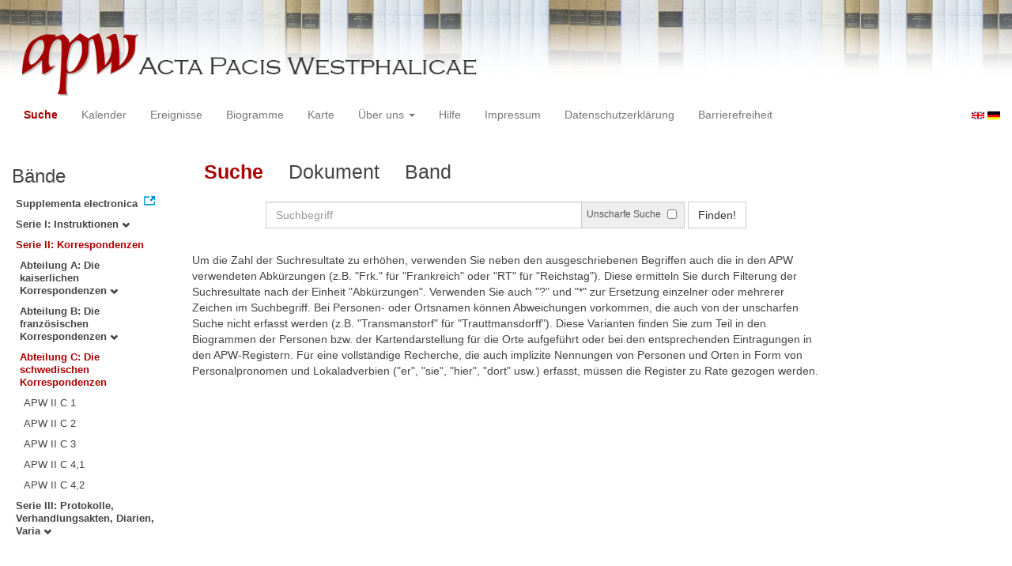

--- FILE ---
content_type: text/html
request_url: https://apw.digitale-sammlungen.de/search/start.html?id=bsb00056764_00009&docNum_int=271&analyticUnit=Korrespondenz&tree=002%3A003&placeName_str=Osnabr%EF%BF%BD%EF%BF%BDck&lang=de
body_size: 3409
content:
<?xml version="1.0" encoding="UTF-8"?>
<!DOCTYPE html PUBLIC "-//W3C//DTD XHTML 1.0 Transitional//EN" "http://www.w3.org/TR/xhtml1/DTD/xhtml1-transitional.dtd">
<html> 
  <head> 
    <title>APW - Start</title> 
    <meta name="description" content="Start" /> 
    <meta name="author" content="BSB" /> 
    <meta name="keywords" content="APW Start" /> 
    <meta name="date" content="2026-01-29+01:00" /> 
    <meta xmlns="http://www.w3.org/1999/xhtml" http-equiv="content-type" content="text/html; charset=utf-8" />
    <meta xmlns="http://www.w3.org/1999/xhtml" http-equiv="expires" content="0" />
    <meta xmlns="http://www.w3.org/1999/xhtml" name="robots" content="index, follow" />
    <link xmlns="http://www.w3.org/1999/xhtml" type="image/ico" rel="icon" href="/public/favicon.ico" />
    <link xmlns="http://www.w3.org/1999/xhtml" type="text/css" rel="stylesheet" href="/public/BookReader/BookReader.css" />
    <link xmlns="http://www.w3.org/1999/xhtml" type="text/css" rel="stylesheet" href="/public/css/bootstrap.css" />
    <link xmlns="http://www.w3.org/1999/xhtml" type="text/css" rel="stylesheet" href="/public/css/style.css" />
    <link xmlns="http://www.w3.org/1999/xhtml" type="text/css" rel="stylesheet" href="/public/css/BookReader.css" />
    <link xmlns="http://www.w3.org/1999/xhtml" type="text/css" rel="stylesheet" href="/public/css/timeline.css" />
    <link xmlns="http://www.w3.org/1999/xhtml" type="text/css" rel="stylesheet" href="/public/css/mCustomScrollbar.css" />
    <link xmlns="http://www.w3.org/1999/xhtml" type="text/css" rel="stylesheet" href="/public/css/apw-icons.css" />
    <link xmlns="http://www.w3.org/1999/xhtml" rel="stylesheet" type="text/css" href="/public/css/openlayers.css" />
    <script xmlns="http://www.w3.org/1999/xhtml" type="text/javascript" src="/public/js/jquery.js"> </script>
    <script xmlns="http://www.w3.org/1999/xhtml" type="text/javascript" src="/public/js/bootstrap.js"> </script>
    <script xmlns="http://www.w3.org/1999/xhtml" type="text/javascript" src="/public/js/apw.js"> </script>
    <script xmlns="http://www.w3.org/1999/xhtml" type="text/javascript" src="/public/js/timeline-min.js"> </script>
    <script xmlns="http://www.w3.org/1999/xhtml" type="text/javascript" src="/public/js/storyjs-embed.js"> </script>
    <script xmlns="http://www.w3.org/1999/xhtml" type="text/javascript" src="/public/js/jquery.mCustomScrollbar.concat.min.js"> </script>
    <script xmlns="http://www.w3.org/1999/xhtml" type="text/javascript" src="/public/js/typeahead.min.js"> </script>
  </head> 
  <body> 
    <div id="banner"> 
      <a href="/"> 
        <img src="/public/img/apwlogo.png" /> 
      </a> 
    </div> 
    <nav class="navbar navbar-default" role="navigation"> 
      <div class="navbar-header"> 
        <button type="button" class="navbar-toggle" data-toggle="collapse" data-target="#bs-example-navbar-collapse-1"> 
          <span class="sr-only">Toggle navigation</span> 
          <span class="icon-bar"> </span> 
          <span class="icon-bar"> </span> 
          <span class="icon-bar"> </span> 
        </button> 
        <p class="navbar-brand visible-xs" href="javascript:;">Menü</p> 
      </div> 
      <div class="collapse navbar-collapse" id="bs-example-navbar-collapse-1"> 
        <ul class="nav navbar-nav"> 
          <li> 
            <a href="/search/start.html?lang=de" title="search" class="selected"> Suche </a> 
          </li> 
          <li> 
            <a href="/calendar/start.html?lang=de" title="calendar"> Kalender </a> 
          </li> 
          <li> 
            <a href="/events/start.html?lang=de" title="events"> Ereignisse </a> 
          </li> 
          <li> 
            <a href="/biopics/start.html?lang=de" title="biopics"> Biogramme </a> 
          </li> 
          <li> 
            <a href="/gis/start.html?lang=de" title="gis"> Karte </a> 
          </li> 
          <li class="dropdown"> 
            <a href="#" class="dropdown-toggle" data-toggle="dropdown"> Über uns 
              <b class="caret"> </b> 
            </a> 
            <ul class="dropdown-menu"> 
              <li> 
                <a href="/apwhist/static.html?lang=de" title="apwhist">Historische Einführung</a> 
              </li> 
              <li> 
                <a href="/apw/static.html?lang=de" title="apw">Über die Acta Pacis Westphalicae</a> 
              </li> 
              <li> 
                <a href="/apweinf/static.html?lang=de" title="apweinf">Über APW digital</a> 
              </li> 
            </ul> 
          </li> 
          <li> 
            <a href="/apwtech/static.html?lang=de" title="apwtech"> Hilfe </a> 
          </li> 
          <li> 
            <a href="/impressum/static.html?lang=de" title="impressum"> Impressum </a> 
          </li> 
          <li> 
            <a href="/datenschutz/static.html?lang=de" title="datenschutz"> Datenschutzerklärung </a> 
          </li> 
          <li> 
            <a href="/barrierefreiheit/static.html?lang=de" title="barrierefreiheit"> Barrierefreiheit </a> 
          </li> 
        </ul> 
      </div> 
      <div id="languageSwitcher"> 
        <a href="/search/start.html?id=bsb00056764_00009&amp;docNum_int=271&amp;analyticUnit=Korrespondenz&amp;tree=002%3A003&amp;placeName_str=Osnabr%EF%BF%BD%EF%BF%BDck&amp;lang=en"> 
          <img src="/public/img/u-k.gif" width="16px" height="14px" alt="EN" /> 
        </a> 
        <a href="/search/start.html?id=bsb00056764_00009&amp;docNum_int=271&amp;analyticUnit=Korrespondenz&amp;tree=002%3A003&amp;placeName_str=Osnabr%EF%BF%BD%EF%BF%BDck&amp;lang=de"> 
          <img src="/public/img/germany.gif" width="16px" height="12px" alt="DE" /> 
        </a> 
      </div> 
    </nav> 
    <div> 
      <div class="col-sm-3 col-md-2 col-lg-2" id="sidebar1"> 
        <div id="collection"> 
          <h3>Bände</h3> 
          <ul class="collection"> 
            <li> 
              <a href="http://www.pax-westphalica.de/index.html" title="Acta Pacis Westphalicae. Supplementa electronica" target="_blank"> 
                <strong>Supplementa electronica</strong> 
              </a> 
            </li> 
            <li> 
              <b> 
                <a href="/search/start.html?id=bsb00056764_00009&amp;analyticUnit=Korrespondenz&amp;docNum_int=271&amp;placeName_str=Osnabr%EF%BF%BD%EF%BF%BDck&amp;lang=de&amp;tree=001" title="Serie I: Instruktionen">Serie I: Instruktionen
                  <span class="glyphicon glyphicon-chevron-down"> </span> 
                </a> 
              </b> 
            </li> 
            <li> 
              <b> 
                <a href="/search/start.html&amp;?id=bsb00056764_00009&amp;analyticUnit=Korrespondenz&amp;docNum_int=271&amp;placeName_str=Osnabr%EF%BF%BD%EF%BF%BDck&amp;lang=de" title="Serie II: Korrespondenzen" class="activeCollection">Serie II: Korrespondenzen</a> 
              </b> 
              <ul> 
                <li> 
                  <b> 
                    <a href="/search/start.html?id=bsb00056764_00009&amp;analyticUnit=Korrespondenz&amp;docNum_int=271&amp;placeName_str=Osnabr%EF%BF%BD%EF%BF%BDck&amp;lang=de&amp;tree=002:001" title="Abteilung A: Die kaiserlichen Korrespondenzen">Abteilung A: Die kaiserlichen Korrespondenzen
                      <span class="glyphicon glyphicon-chevron-down"> </span> 
                    </a> 
                  </b> 
                </li> 
                <li> 
                  <b> 
                    <a href="/search/start.html?id=bsb00056764_00009&amp;analyticUnit=Korrespondenz&amp;docNum_int=271&amp;placeName_str=Osnabr%EF%BF%BD%EF%BF%BDck&amp;lang=de&amp;tree=002:002" title="Abteilung B: Die französischen Korrespondenzen">Abteilung B: Die französischen Korrespondenzen
                      <span class="glyphicon glyphicon-chevron-down"> </span> 
                    </a> 
                  </b> 
                </li> 
                <li> 
                  <b> 
                    <a href="/search/start.html&amp;?id=bsb00056764_00009&amp;analyticUnit=Korrespondenz&amp;docNum_int=271&amp;placeName_str=Osnabr%EF%BF%BD%EF%BF%BDck&amp;lang=de" title="Abteilung C: Die schwedischen Korrespondenzen" class="activeCollection">Abteilung C: Die schwedischen Korrespondenzen</a> 
                  </b> 
                  <ul> 
                    <li> 
                      <a href="/search/query.html?id=bsb00056764_00009&amp;analyticUnit=Korrespondenz&amp;docNum_int=271&amp;placeName_str=Osnabr%EF%BF%BD%EF%BF%BDck&amp;lang=de&amp;titleAPW_str=APW II C 1&amp;tree=002:003:001" title="Serie II Abteilung C: Die schwedischen Korrespondenzen Band 1: 1643-1645">APW II C 1</a> 
                    </li> 
                    <li> 
                      <a href="/search/query.html?id=bsb00056764_00009&amp;analyticUnit=Korrespondenz&amp;docNum_int=271&amp;placeName_str=Osnabr%EF%BF%BD%EF%BF%BDck&amp;lang=de&amp;titleAPW_str=APW II C 2&amp;tree=002:003:002" title="Serie II Abteilung C: Die schwedischen Korrespondenzen Band 2: 1645-1646">APW II C 2</a> 
                    </li> 
                    <li> 
                      <a href="/search/query.html?id=bsb00056764_00009&amp;analyticUnit=Korrespondenz&amp;docNum_int=271&amp;placeName_str=Osnabr%EF%BF%BD%EF%BF%BDck&amp;lang=de&amp;titleAPW_str=APW II C 3&amp;tree=002:003:003" title="Serie II Abteilung C: Die schwedischen Korrespondenzen Band 3: 1646-1647">APW II C 3</a> 
                    </li> 
                    <li> 
                      <a href="/search/query.html?id=bsb00056764_00009&amp;analyticUnit=Korrespondenz&amp;docNum_int=271&amp;placeName_str=Osnabr%EF%BF%BD%EF%BF%BDck&amp;lang=de&amp;titleAPW_str=APW II C 4,1&amp;tree=002:003:004" title="Serie II Abteilung C: Die schwedischen Korrespondenzen Band 4: 1. Teil 1647-1648">APW II C 4,1</a> 
                    </li> 
                    <li> 
                      <a href="/search/query.html?id=bsb00056764_00009&amp;analyticUnit=Korrespondenz&amp;docNum_int=271&amp;placeName_str=Osnabr%EF%BF%BD%EF%BF%BDck&amp;lang=de&amp;titleAPW_str=APW II C 4,2&amp;tree=002:003:005" title="Serie II Abteilung C: Die schwedischen Korrespondenzen Band 4: 2. Teil 1648-1649">APW II C 4,2</a> 
                    </li> 
                  </ul> 
                </li> 
              </ul> 
            </li> 
            <li> 
              <b> 
                <a href="/search/start.html?id=bsb00056764_00009&amp;analyticUnit=Korrespondenz&amp;docNum_int=271&amp;placeName_str=Osnabr%EF%BF%BD%EF%BF%BDck&amp;lang=de&amp;tree=003" title="Serie III: Protokolle, Verhandlungsakten, Diarien, Varia">Serie III: Protokolle, Verhandlungsakten, Diarien, Varia
                  <span class="glyphicon glyphicon-chevron-down"> </span> 
                </a> 
              </b> 
            </li> 
          </ul> 
        </div> 
      </div> 
      <div class="col-sm-9 col-md-8 col-lg-8" id="main"> 
        <div class="row"> 
          <ul class="nav nav-tabs"> 
            <li class="active"> 
              <a href="#">Suche</a> 
            </li> 
            <li> 
              <a href="/search/displayDoc.html?id=bsb00056764_00009&amp;docNum_int=271&amp;analyticUnit=Korrespondenz&amp;tree=002%3A003&amp;placeName_str=Osnabr%EF%BF%BD%EF%BF%BDck&amp;lang=de">Dokument</a> 
            </li> 
            <li> 
              <a href="/search/displayPage.html?id=bsb00056764_00009&amp;docNum_int=271&amp;analyticUnit=Korrespondenz&amp;tree=002%3A003&amp;placeName_str=Osnabr%EF%BF%BD%EF%BF%BDck&amp;lang=de">Band</a> 
            </li> 
          </ul> 
        </div> 
        <div id="formular" class="row"> 
          <div id="formularInner"> 
            <form action="/search/query.html" method="get" class="form-inline" role="form"> 
              <div class="form-group"> 
                <div class="input-group searchInputMain"> 
                  <input name="q" class="form-control searchInput wide" value="" type="text" maxlength="128" placeholder="Suchbegriff" autofocus="autofocus" /> 
                  <span class="input-group-addon"> 
                    <span class="input-group-helper"> Unscharfe Suche </span> 
                    <input type="checkbox" name="fuzzy" value="true" /> 
                  </span> 
                </div> 
              </div> 
              <button type="submit" class="btn btn-default"> Finden! </button> 
              <a class="btn" href="/search/query.html"> Neue Suche </a> 
              <input type="hidden" name="mode" value="comfort" /> 
              <input type="hidden" name="analyticUnit" value="Korrespondenz" /> 
              <input type="hidden" name="placeName_str" value="Osnabr��ck" /> 
              <input type="hidden" name="id" value="bsb00056764_00009" /> 
              <input type="hidden" name="tree" value="002:003" /> 
              <input type="hidden" name="lang" value="de" /> 
            </form> 
          </div> 
        </div> 
        <div id="feedback" class="row"> </div> 
        <div id="mainframe1" class="row"> 
          <div> 
            <p>Um
      die Zahl der Suchresultate zu erhöhen, verwenden Sie neben den ausgeschriebenen Begriffen auch die in den APW verwendeten Abkürzungen (z.B. "Frk."
      für "Frankreich"
      oder "RT"
      für "Reichstag").
      Diese ermitteln Sie durch Filterung der Suchresultate nach der Einheit "Abkürzungen".
      Verwenden Sie auch "?"
      und "*"
      zur Ersetzung einzelner oder mehrerer Zeichen im Suchbegriff. Bei Personen- oder Ortsnamen können Abweichungen vorkommen, die auch von der unscharfen Suche nicht erfasst werden (z.B. "Transmanstorf"
      für "Trauttmansdorff").
      Diese Varianten finden Sie zum Teil in den Biogrammen der Personen bzw. der Kartendarstellung für die Orte aufgeführt oder bei den entsprechenden Eintragungen in den APW-Registern. Für eine vollständige Recherche, die auch implizite Nennungen von
      Personen und Orten in Form von Personalpronomen und Lokaladverbien ("er", "sie", "hier", "dort"
      usw.) erfasst, müssen die Register zu Rate gezogen werden.
    </p> 
          </div> 
        </div> 
      </div> 
      <div class="col-sm-3 col-md-2 col-lg-2" id="sidebar2"> </div> 
      <div style="clear:both;"> </div> 
      <script type="text/javascript">
     $(document).ready(function () {
      $('a[href]').filter(function () {
          return /^https?:\/\//.test($(this).attr('href'));
      }).attr('target', '_blank');
     });
    </script> 
    </div> 
  </body> 
</html>